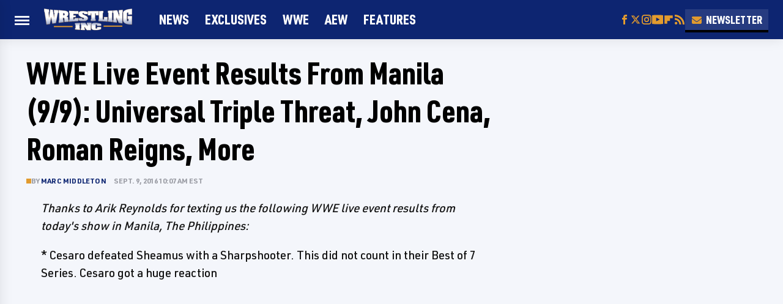

--- FILE ---
content_type: text/html
request_url: https://api.intentiq.com/profiles_engine/ProfilesEngineServlet?at=39&mi=10&dpi=936734067&pt=17&dpn=1&iiqidtype=2&iiqpcid=33f4f8f9-8a58-4fe2-a066-33dabbad9a88&iiqpciddate=1769078690114&pcid=a2faff7b-30df-4057-a184-5262ed2ba65c&idtype=3&gdpr=0&japs=false&jaesc=0&jafc=0&jaensc=0&jsver=0.33&testGroup=A&source=pbjs&ABTestingConfigurationSource=group&abtg=A&vrref=https%3A%2F%2Fwww.wrestlinginc.com
body_size: 54
content:
{"abPercentage":97,"adt":1,"ct":2,"isOptedOut":false,"data":{"eids":[]},"dbsaved":"false","ls":true,"cttl":86400000,"abTestUuid":"g_8c76cc63-ad10-4afc-aa4c-c9cd000b1f4d","tc":9,"sid":-515746528}

--- FILE ---
content_type: text/html; charset=utf-8
request_url: https://www.google.com/recaptcha/api2/aframe
body_size: 267
content:
<!DOCTYPE HTML><html><head><meta http-equiv="content-type" content="text/html; charset=UTF-8"></head><body><script nonce="iJPbxpsMQVGXeFuVVwn4qw">/** Anti-fraud and anti-abuse applications only. See google.com/recaptcha */ try{var clients={'sodar':'https://pagead2.googlesyndication.com/pagead/sodar?'};window.addEventListener("message",function(a){try{if(a.source===window.parent){var b=JSON.parse(a.data);var c=clients[b['id']];if(c){var d=document.createElement('img');d.src=c+b['params']+'&rc='+(localStorage.getItem("rc::a")?sessionStorage.getItem("rc::b"):"");window.document.body.appendChild(d);sessionStorage.setItem("rc::e",parseInt(sessionStorage.getItem("rc::e")||0)+1);localStorage.setItem("rc::h",'1769078696276');}}}catch(b){}});window.parent.postMessage("_grecaptcha_ready", "*");}catch(b){}</script></body></html>

--- FILE ---
content_type: text/plain
request_url: https://rtb.openx.net/openrtbb/prebidjs
body_size: -227
content:
{"id":"1f3d6ea7-9392-4e8e-ac0a-c44899bf50ca","nbr":0}

--- FILE ---
content_type: text/plain
request_url: https://rtb.openx.net/openrtbb/prebidjs
body_size: -85
content:
{"id":"7021b1fd-5d1f-49e5-865a-6902793ab601","nbr":0}

--- FILE ---
content_type: text/plain; charset=UTF-8
request_url: https://at.teads.tv/fpc?analytics_tag_id=PUB_17002&tfpvi=&gdpr_consent=&gdpr_status=22&gdpr_reason=220&ccpa_consent=&sv=prebid-v1
body_size: 56
content:
Y2I5NTc4MzctODk1YS00NTgxLWIxYWUtNzgzZWJhM2NlMGI3Iy05LTU=

--- FILE ---
content_type: text/plain
request_url: https://rtb.openx.net/openrtbb/prebidjs
body_size: -227
content:
{"id":"630667fa-814d-49c5-b08e-4a8350cde94b","nbr":0}

--- FILE ---
content_type: text/plain
request_url: https://rtb.openx.net/openrtbb/prebidjs
body_size: -227
content:
{"id":"4159f2e5-2a32-44d8-ae30-6f4fab574add","nbr":0}

--- FILE ---
content_type: text/plain
request_url: https://rtb.openx.net/openrtbb/prebidjs
body_size: -227
content:
{"id":"d9a88e69-813e-440f-ad65-dcc2e1936b5a","nbr":0}

--- FILE ---
content_type: text/plain; charset=utf-8
request_url: https://ads.adthrive.com/http-api/cv2
body_size: 3172
content:
{"om":["0iyi1awv","0mzsmbxe","0o3ed5fh","0p298ycs8g7","1","101779_7764-1036207","1028_8728253","10797905","10ua7afe","11142692","11509227","11896988","12010080","12010084","12169133","12171239","124843_9","124844_22","124848_7","1610338926","1986:665280126","1ktgrre1","202d4qe7","2249:567996566","2249:650628523","2249:662425279","2249:674673693","2249:691914577","2249:691925891","2307:2gev4xcy","2307:3p0mnojb","2307:5vb39qim","2307:7a0tg1yi","2307:7cmeqmw8","2307:7fmk89yf","2307:8mv3pfbo","2307:8orkh93v","2307:98xzy0ek","2307:9nex8xyd","2307:a7w365s6","2307:clbujs0n","2307:d3ke7h38","2307:enlhmyoh","2307:fphs0z2t","2307:i3i05vpz","2307:iiu0wq3s","2307:ixtrvado","2307:nv0uqrqm","2307:nzm94v28","2307:owpdp17p","2307:s2ahu2ae","2307:tomxatk9","2307:tty470r7","2307:uqph5v76","2307:wfxqcwx7","2307:xgzzblzl","2307:yytee9j8","2307:zd631qlo","2307:zpppp6w0","2409_15064_70_86128400","2409_15064_70_86128401","2409_15064_70_86128402","2409_25495_176_CR52092921","2409_25495_176_CR52092956","2409_25495_176_CR52092957","2409_25495_176_CR52092958","2409_25495_176_CR52092959","2409_25495_176_CR52150651","2409_25495_176_CR52153849","2409_25495_176_CR52175340","2409_25495_176_CR52178314","2409_25495_176_CR52178316","2409_25495_176_CR52186411","2409_25495_176_CR52188001","248492119","25_53v6aquw","25_8b5u826e","25_ztlksnbe","25_zwzjgvpw","2662_200562_8172720","2662_200562_8182931","2676:85393222","2676:85480678","28u7c6ez","2974:8168581","2gglwanz","2ivtu6ed","2jjp1phz","308_125203_16","308_125204_12","31809564","32j56hnc","33058672","33118520","3335_25247_700109379","3335_25247_700109383","3335_25247_700109389","3335_25247_700109391","3335_25247_700109393","3335_25247_700109399","3335_73_665280126","3490:CR52212687","3490:CR52212688","3490:CR52223725","3658_149557_uk3rjp8m","3658_15936_yuma6t5d","3658_18008_uqph5v76","3658_18008_yytee9j8","3658_236365_i3i05vpz","381513943572","38339436","3hkzqiet","3p0mnojb","3v2n6fcp","409_216366","409_216384","409_223588","409_225978","409_225980","409_226352","409_227223","409_227226","409_228111","43163404","43919974","43jaxpr7","458901553568","47869802","485027845327","49304284","4etfwvf1","4fk9nxse","4r7canzx","4w5ob6c8","4zai8e8t","51004532","51372084","51372397","51372410","51372434","52136743","52141873","521_425_203932","52321874","5316_139700_709d6e02-fb43-40a3-8dee-a3bf34a71e58","5316_139700_bd0b86af-29f5-418b-9bb4-3aa99ec783bd","5316_139700_cebab8a3-849f-4c71-9204-2195b7691600","5316_139700_e57da5d6-bc41-40d9-9688-87a11ae6ec85","53v6aquw","5510:6mj57yc0","5510:ouycdkmq","5510:wfxqcwx7","55116643","55116649","55167461","557_409_216396","557_409_220139","557_409_220344","557_409_225988","557_409_228054","557_409_228055","557_409_228105","557_409_235268","55803974","55826909","558_93_oj70mowv","56071098","5626560649","56635908","56635955","59739745","5989_1799740_704078402","5989_1799740_704085420","5am84p90","5l03u8j0","5nukj5da","60168525","61210719","6126589193","61900466","61916211","61916223","61916225","61916229","61932920","62019442","62019681","62019933","6226505231","6226505239","6226543495","6250_66552_T26310990","6250_66552_T26312052","627309156","627309159","628086965","628153173","628223277","628444433","628456307","628456382","628456391","628622166","628622178","628622241","628622244","628683371","628687043","628687157","628841673","629007394","629171202","629255550","630928655","6329020","63t6qg56","659530479","663293686","663293761","665280126","673375558002","680_99480_700109379","680_99480_700109383","680_99480_700109389","680_99480_700109391","680_99480_700109393","683738007","683738706","684493019","693840443","697190014","697525781","6l5qanx0","700109383","700109389","700109391","700109399","702423494","703236322","705115233","705115332","705115442","705115523","705116521","705119942","705127202","707102854","707102936","725509925654","7354_138543_85807343","7354_138543_85808988","74243_74_17414988","7732580","792518230556","7a0tg1yi","7cmeqmw8","7fl72cxu","7fmk89yf","7sf7w6kh","7vplnmf7","7xb3th35","8172728","8172734","8172738","8172740","82_7764-1036210","85987450","86698323","8b5u826e","8orkh93v","8u2upl8r","9057/0328842c8f1d017570ede5c97267f40d","9057/211d1f0fa71d1a58cabee51f2180e38f","9057/37a3ff30354283181bfb9fb2ec2f8f75","9309343","9757618","9krcxphu","9t6gmxuz","a7w365s6","a7wye4jw","ag5h5euo","bd5xg6f6","bhcgvwxj","bn278v80","c75hp4ji","cgx63l2w","clbujs0n","cmpalw5s","cqant14y","cr-aavwye0pubwj","cr-f6puwm2x27tf1","cr-q97t18oou9vd","cr-q97t18oouatj","cr-q97t18ooubwe","cr-q97t18ooubxe","cr-sk14sca2ubwe","cv0h9mrv","cymho2zs","czt3qxxp","dpjydwun","ebtp661f","edkk1gna","enlhmyoh","fcn2zae1","fk23o2nm","fp298hs0z2t","fphs0z2t","ge4000vb","gix2ylp1","gn3plkq1","gnm8sidp","h0cw921b","heyp82hb","hffavbt7","hqz7anxg","hueqprai","i2aglcoy","i3i05vpz","i90isgt0","iiu0wq3s","iu5svso2","ixtrvado","jd035jgw","jpyaen6f","kecbwzbd","klqiditz","ksrdc5dk","l2j3rq3s","lfjpjw5a","lqdvaorh","mev7qd3f","mne39gsk","n3egwnq7","np9yfx64","nswg7sbb","nv0uqrqm","ocnesxs5","ofoon6ir","or927j0v","ouycdkmq","oz31jrd0","ozdii3rw","p0noqqn9","pefxr7k2","piwneqqj","pkydekxi","q9plh3qd","qM1pWMu_Q2s","qqvgscdx","rrlikvt1","s2ahu2ae","t4zab46q","t8qogbhp","tfbg3n3b","u3i8n6ef","u690dg05","u7p1kjgp","uf7vbcrs","uqph5v76","uvzw7l54","ven7pu1c","veuwcd3t","wfxqcwx7","wt0wmo2s","xgjdt26g","xgzzblzl","xncaqh7c","yi6qlg3p","ylz2n35t","yuma6t5d","yytee9j8","zaiy3lqy","zd631qlo","zep75yl2","zpm9ltrh","zrjhj59z","7979132","7979135"],"pmp":[],"adomains":["123notices.com","1md.org","about.bugmd.com","acelauncher.com","adameve.com","akusoli.com","allyspin.com","askanexpertonline.com","atomapplications.com","bassbet.com","betsson.gr","biz-zone.co","bizreach.jp","bubbleroom.se","bugmd.com","buydrcleanspray.com","byrna.com","capitaloneshopping.com","clarifion.com","combatironapparel.com","controlcase.com","convertwithwave.com","cotosen.com","countingmypennies.com","cratedb.com","croisieurope.be","cs.money","dallasnews.com","definition.org","derila-ergo.com","dhgate.com","dhs.gov","displate.com","easyprint.app","easyrecipefinder.co","fabpop.net","familynow.club","fla-keys.com","folkaly.com","g123.jp","gameswaka.com","getbugmd.com","getconsumerchoice.com","getcubbie.com","gowavebrowser.co","gowdr.com","gransino.com","grosvenorcasinos.com","guard.io","hero-wars.com","holts.com","instantbuzz.net","itsmanual.com","jackpotcitycasino.com","justanswer.com","justanswer.es","la-date.com","lightinthebox.com","liverrenew.com","local.com","lovehoney.com","lulutox.com","lymphsystemsupport.com","manualsdirectory.org","meccabingo.com","medimops.de","mensdrivingforce.com","millioner.com","miniretornaveis.com","mobiplus.me","myiq.com","national-lottery.co.uk","naturalhealthreports.net","nbliver360.com","nikke-global.com","nordicspirit.co.uk","nuubu.com","onlinemanualspdf.co","original-play.com","outliermodel.com","paperela.com","paradisestays.site","parasiterelief.com","peta.org","photoshelter.com","plannedparenthood.org","playvod-za.com","printeasilyapp.com","printwithwave.com","profitor.com","quicklearnx.com","quickrecipehub.com","rakuten-sec.co.jp","rangeusa.com","refinancegold.com","robocat.com","royalcaribbean.com","saba.com.mx","shift.com","simple.life","spinbara.com","systeme.io","taboola.com","tackenberg.de","temu.com","tenfactorialrocks.com","theoceanac.com","topaipick.com","totaladblock.com","usconcealedcarry.com","vagisil.com","vegashero.com","vegogarden.com","veryfast.io","viewmanuals.com","viewrecipe.net","votervoice.net","vuse.com","wavebrowser.co","wavebrowserpro.com","weareplannedparenthood.org","xiaflex.com","yourchamilia.com"]}

--- FILE ---
content_type: text/plain
request_url: https://rtb.openx.net/openrtbb/prebidjs
body_size: -227
content:
{"id":"ce696146-0133-4147-97c9-2f17733b4cf2","nbr":0}